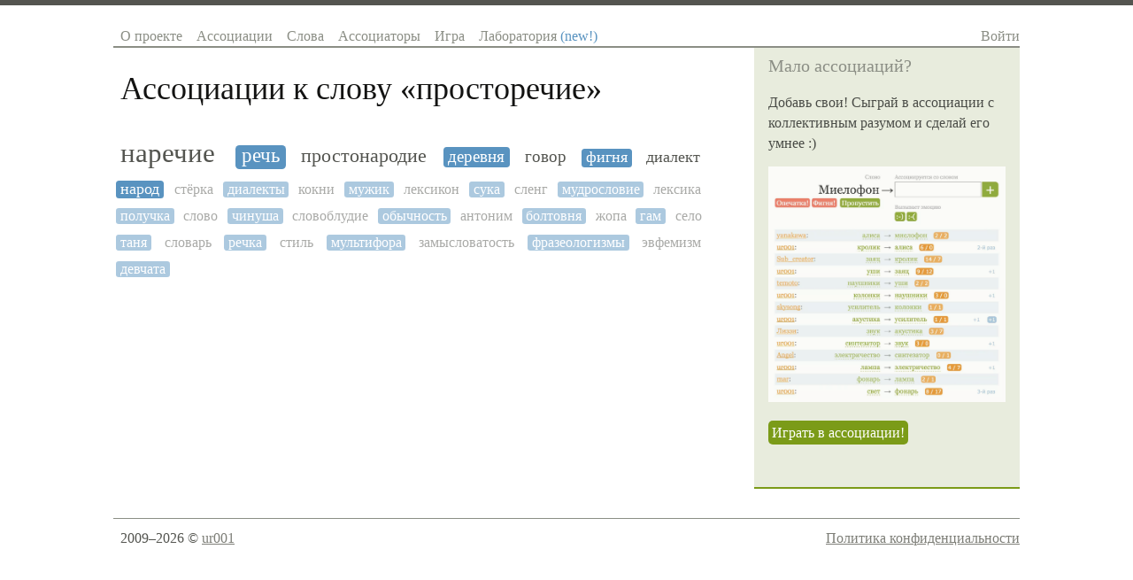

--- FILE ---
content_type: text/html; charset=utf-8
request_url: https://sociation.org/word/%D0%BF%D1%80%D0%BE%D1%81%D1%82%D0%BE%D1%80%D0%B5%D1%87%D0%B8%D0%B5/
body_size: 3809
content:
<!DOCTYPE html PUBLIC "-//W3C//DTD XHTML 1.0 Strict//EN" "https://www.w3.org/TR/xhtml1/DTD/xhtml1-strict.dtd">
<html xmlns="https://www.w3.org/1999/xhtml" xml:lang="ru" lang="ru">
<head>
	
	
	<title>Ассоциации к слову «просторечие»</title>
	<meta name="keywords" content="ассоциации к словам, ассоциации слов, ассоциация, словарь ассоциаций, ассоциации со словами, игра в ассоциации, ассоциации со слова, коллективный разум"/>
	<meta name="description" content="Игра в ассоциации с коллективным разумом и база ассоциаций русского языка. Ассоциации к слову «просторечие» и слова ассоциирующиеся со словом «просторечие»"/>
	<meta http-equiv="content-type" content="text/html; charset=utf-8" />
    
    <link rel="canonical" href="https://sociation.org/word/просторечие/"/>
    <meta name="mobile-web-app-capable" content="yes">
    <meta name="apple-mobile-web-app-status-bar-style" content="black-translucent">
    <meta name="viewport" content="width=device-width, initial-scale=1.0, maximum-scale=1.0, user-scalable=no" />

	<meta name="google-site-verification" content="lXHDPF0aecbuQM8I_Mkgi3dkp4CJEYmgsUF_fRm6PV0" />
	<meta name="wot-verification" content="d1fc02236511f1421643"/>
	<meta name='yandex-verification' content='5e79f428d2110070' />
	<meta name="twitter:card" content="summary"/>
	<meta property="og:type" content="website"/>
	<meta property="og:url" content="https://sociation.org"/>
	<meta property="og:title" content="Sociation.org — Социальные Ассоциации"/>
	<meta property="og:description" content="Игра в ассоциации с коллективным разумом и словарь ассоциаций русского языка"/>
	<meta property="og:image" content="https://sociation.org/static/img/associations.png"/>

	<link href="/static/css/reset.css?1221" type="text/css" rel="stylesheet" />
	<link href="/static/css/layout.css?1221" type="text/css" rel="stylesheet" />
	<link href="/static/css/typography.css?1221" type="text/css" rel="stylesheet" />
	<link href="/static/css/main.css?1221" type="text/css" rel="stylesheet" />
	
    <link href="/static/css/pages/word.css?1221" type="text/css" rel="stylesheet" />
    
        <script async type="text/javascript" src="https://cdn.adfinity.pro/code/sociation.org/adfinity.js"></script>
    


	<script type="text/javascript" src="//ajax.googleapis.com/ajax/libs/jquery/1.8.3/jquery.min.js"></script>
</head>
<body>
    <div class="body-box">
	    <div class="site-box">
			<div id="header">
				<div class="righted mobile">
					<a class="c-navigation" href="#" id="show-hide-site-menu">☰</a>
				</div>
				<ul class="menu lefted mobile">
                    <li><a href="/">Sociation.org</a></li>
				</ul>
				<ul class="menu lefted desktop" id="site-menu">
					<li><a href="/" >О проекте</a></li>
					<li><a href="/graph/" >Ассоциации</a></li>
					<li><a href="/words/" >Слова</a></li>
					<li><a href="/users/" >Ассоциаторы</a></li>
					<li><a href="/game/" >Игра</a></li>
					<li><a href="/labs/" >Лаборатория <span style="color: #5993C0">(new!)</span></a></li>
				</ul>   
				<div class="righted desktop" id="login-user-box">
					
					<a class="c-navigation" href="/login/">Войти</a>
					            
				</div>
				<div class="clear"></div>
			</div>
		</div>	
		
	    <div class="site-box">
			<div id="content">
				<div class="inner text">
					
    <h1 id="page-title">Ассоциации к слову «<span>просторечие</span>»</h1>




    <ol class="associations_list self-clear">
        
           <li>
                <a href="/word/%D0%BD%D0%B0%D1%80%D0%B5%D1%87%D0%B8%D0%B5/" style="font-size: 1.96013843523em;"  title="Популярность ассоциации: 3/3">наречие</a>
           </li>
        
           <li>
                <a href="/word/%D1%80%D0%B5%D1%87%D1%8C/" style="font-size: 1.40734176068em;"  title="Популярность ассоциации: 2/1">речь</a>
           </li>
        
           <li>
                <a href="/word/%D0%BF%D1%80%D0%BE%D1%81%D1%82%D0%BE%D0%BD%D0%B0%D1%80%D0%BE%D0%B4%D0%B8%D0%B5/" style="font-size: 1.3543585289em;"  title="Популярность ассоциации: 1/1">простонародие</a>
           </li>
        
           <li>
                <a href="/word/%D0%B4%D0%B5%D1%80%D0%B5%D0%B2%D0%BD%D1%8F/" style="font-size: 1.19501757117em;"  title="Популярность ассоциации: 4/0">деревня</a>
           </li>
        
           <li>
                <a href="/word/%D0%B3%D0%BE%D0%B2%D0%BE%D1%80/" style="font-size: 1.15934095773em;"  title="Популярность ассоциации: 3/0">говор</a>
           </li>
        
           <li>
                <a href="/word/%D1%84%D0%B8%D0%B3%D0%BD%D1%8F/" style="font-size: 1.10293715146em;"  title="Популярность ассоциации: 0/2">фигня</a>
           </li>
        
           <li>
                <a href="/word/%D0%B4%D0%B8%D0%B0%D0%BB%D0%B5%D0%BA%D1%82/" style="font-size: 1.10293715146em;"  title="Популярность ассоциации: 2/0">диалект</a>
           </li>
        
           <li>
                <a href="/word/%D0%BD%D0%B0%D1%80%D0%BE%D0%B4/" style="font-size: 1.10293715146em;"  title="Популярность ассоциации: 2/0">народ</a>
           </li>
        
           <li>
                <a href="/word/%D1%81%D1%82%D1%91%D1%80%D0%BA%D0%B0/" style="font-size: 1.0em;"  title="Популярность ассоциации: 0/1" class="notpopular">стёрка</a>
           </li>
        
           <li>
                <a href="/word/%D0%B4%D0%B8%D0%B0%D0%BB%D0%B5%D0%BA%D1%82%D1%8B/" style="font-size: 1.0em;"  title="Популярность ассоциации: 0/1" class="notpopular">диалекты</a>
           </li>
        
           <li>
                <a href="/word/%D0%BA%D0%BE%D0%BA%D0%BD%D0%B8/" style="font-size: 1.0em;"  title="Популярность ассоциации: 0/1" class="notpopular">кокни</a>
           </li>
        
           <li>
                <a href="/word/%D0%BC%D1%83%D0%B6%D0%B8%D0%BA/" style="font-size: 1.0em;"  title="Популярность ассоциации: 0/1" class="notpopular">мужик</a>
           </li>
        
           <li>
                <a href="/word/%D0%BB%D0%B5%D0%BA%D1%81%D0%B8%D0%BA%D0%BE%D0%BD/" style="font-size: 1.0em;"  title="Популярность ассоциации: 1/0" class="notpopular">лексикон</a>
           </li>
        
           <li>
                <a href="/word/%D1%81%D1%83%D0%BA%D0%B0/" style="font-size: 1.0em;"  title="Популярность ассоциации: 1/0" class="notpopular">сука</a>
           </li>
        
           <li>
                <a href="/word/%D1%81%D0%BB%D0%B5%D0%BD%D0%B3/" style="font-size: 1.0em;"  title="Популярность ассоциации: 0/1" class="notpopular">сленг</a>
           </li>
        
           <li>
                <a href="/word/%D0%BC%D1%83%D0%B4%D1%80%D0%BE%D1%81%D0%BB%D0%BE%D0%B2%D0%B8%D0%B5/" style="font-size: 1.0em;"  title="Популярность ассоциации: 1/0" class="notpopular">мудрословие</a>
           </li>
        
           <li>
                <a href="/word/%D0%BB%D0%B5%D0%BA%D1%81%D0%B8%D0%BA%D0%B0/" style="font-size: 1.0em;"  title="Популярность ассоциации: 1/0" class="notpopular">лексика</a>
           </li>
        
           <li>
                <a href="/word/%D0%BF%D0%BE%D0%BB%D1%83%D1%87%D0%BA%D0%B0/" style="font-size: 1.0em;"  title="Популярность ассоциации: 0/1" class="notpopular">получка</a>
           </li>
        
           <li>
                <a href="/word/%D1%81%D0%BB%D0%BE%D0%B2%D0%BE/" style="font-size: 1.0em;"  title="Популярность ассоциации: 1/0" class="notpopular">слово</a>
           </li>
        
           <li>
                <a href="/word/%D1%87%D0%B8%D0%BD%D1%83%D1%88%D0%B0/" style="font-size: 1.0em;"  title="Популярность ассоциации: 0/1" class="notpopular">чинуша</a>
           </li>
        
           <li>
                <a href="/word/%D1%81%D0%BB%D0%BE%D0%B2%D0%BE%D0%B1%D0%BB%D1%83%D0%B4%D0%B8%D0%B5/" style="font-size: 1.0em;"  title="Популярность ассоциации: 1/0" class="notpopular">словоблудие</a>
           </li>
        
           <li>
                <a href="/word/%D0%BE%D0%B1%D1%8B%D1%87%D0%BD%D0%BE%D1%81%D1%82%D1%8C/" style="font-size: 1.0em;"  title="Популярность ассоциации: 1/0" class="notpopular">обычность</a>
           </li>
        
           <li>
                <a href="/word/%D0%B0%D0%BD%D1%82%D0%BE%D0%BD%D0%B8%D0%BC/" style="font-size: 1.0em;"  title="Популярность ассоциации: 1/0" class="notpopular">антоним</a>
           </li>
        
           <li>
                <a href="/word/%D0%B1%D0%BE%D0%BB%D1%82%D0%BE%D0%B2%D0%BD%D1%8F/" style="font-size: 1.0em;"  title="Популярность ассоциации: 1/0" class="notpopular">болтовня</a>
           </li>
        
           <li>
                <a href="/word/%D0%B6%D0%BE%D0%BF%D0%B0/" style="font-size: 1.0em;"  title="Популярность ассоциации: 0/1" class="notpopular">жопа</a>
           </li>
        
           <li>
                <a href="/word/%D0%B3%D0%B0%D0%BC/" style="font-size: 1.0em;"  title="Популярность ассоциации: 0/1" class="notpopular">гам</a>
           </li>
        
           <li>
                <a href="/word/%D1%81%D0%B5%D0%BB%D0%BE/" style="font-size: 1.0em;"  title="Популярность ассоциации: 1/0" class="notpopular">село</a>
           </li>
        
           <li>
                <a href="/word/%D1%82%D0%B0%D0%BD%D1%8F/" style="font-size: 1.0em;"  title="Популярность ассоциации: 0/1" class="notpopular">таня</a>
           </li>
        
           <li>
                <a href="/word/%D1%81%D0%BB%D0%BE%D0%B2%D0%B0%D1%80%D1%8C/" style="font-size: 1.0em;"  title="Популярность ассоциации: 1/0" class="notpopular">словарь</a>
           </li>
        
           <li>
                <a href="/word/%D1%80%D0%B5%D1%87%D0%BA%D0%B0/" style="font-size: 1.0em;"  title="Популярность ассоциации: 1/0" class="notpopular">речка</a>
           </li>
        
           <li>
                <a href="/word/%D1%81%D1%82%D0%B8%D0%BB%D1%8C/" style="font-size: 1.0em;"  title="Популярность ассоциации: 1/0" class="notpopular">стиль</a>
           </li>
        
           <li>
                <a href="/word/%D0%BC%D1%83%D0%BB%D1%8C%D1%82%D0%B8%D1%84%D0%BE%D1%80%D0%B0/" style="font-size: 1.0em;"  title="Популярность ассоциации: 1/0" class="notpopular">мультифора</a>
           </li>
        
           <li>
                <a href="/word/%D0%B7%D0%B0%D0%BC%D1%8B%D1%81%D0%BB%D0%BE%D0%B2%D0%B0%D1%82%D0%BE%D1%81%D1%82%D1%8C/" style="font-size: 1.0em;"  title="Популярность ассоциации: 0/1" class="notpopular">замысловатость</a>
           </li>
        
           <li>
                <a href="/word/%D1%84%D1%80%D0%B0%D0%B7%D0%B5%D0%BE%D0%BB%D0%BE%D0%B3%D0%B8%D0%B7%D0%BC%D1%8B/" style="font-size: 1.0em;"  title="Популярность ассоциации: 0/1" class="notpopular">фразеологизмы</a>
           </li>
        
           <li>
                <a href="/word/%D1%8D%D0%B2%D1%84%D0%B5%D0%BC%D0%B8%D0%B7%D0%BC/" style="font-size: 1.0em;"  title="Популярность ассоциации: 1/0" class="notpopular">эвфемизм</a>
           </li>
        
           <li>
                <a href="/word/%D0%B4%D0%B5%D0%B2%D1%87%D0%B0%D1%82%D0%B0/" style="font-size: 1.0em;"  title="Популярность ассоциации: 0/1" class="notpopular">девчата</a>
           </li>
        
    </ol>

				</div>
			</div>	
			<div class="cell sidebar">
				
        <div class="inner">
            
                <h6 class="header">Мало ассоциаций?</h6>
                <p>Добавь свои! Сыграй в ассоциации с коллективным разумом и сделай его умнее :)</p>

                <p>
                    <a href="/game/"><img src="/static/img/try_game.webp" loading="lazy" style="max-width: 100%; opacity: 0.8"/></a>
                </p>

                <p>
                    <a href="/game/" class="button green multiline" title="Играть в ассоциации с коллективным разумом">Играть в ассоциации!</a>
                </p>
            

            <br/>
        </div>

			</div>
			<div class="clear"></div>
		</div>		
		<div class="site-box">
		    <div id="footer">
	            <div class="lefted copyright">
	                2009–2026 © <a href="https://t.me/ur001">ur001</a>
	            </div>
	            <div class="righted">
					<a href="/privacy_policy/">Политика конфиденциальности</a>
	            </div>
				<div class="clear"></div>
		    </div>
		</div>
	</div>

	<!-- overlay -->
	<div class="overlay" id="word_assoc_overlay">
	    <div style="text-align: justify; min-height: 50px; margin: 0 -10px;" class="associations all"></div>
	</div>
	<!-- /overlay -->

	<link href="/static/css/smoothness/jquery-ui-1.7.2.custom.css?1221" type="text/css" rel="stylesheet" />
	<link href="/static/css/autocomplete.css?1221" type="text/css" rel="stylesheet"/>
 	<script type="text/javascript" src="//ajax.googleapis.com/ajax/libs/jqueryui/1.8.23/jquery-ui.min.js"></script>
	<script type="text/javascript" src="/static/js/jquery.autocomplete.js?1221"></script>
	<script type="text/javascript" src="/static/js/words.js?1221"></script>
	<script type="text/javascript" src="/static/js/sociation/core.js?1221"></script>
	<script type="text/javascript" src="/static/js/main.js?1221"></script>
	
	<script>
		$(function(){
			// gtag('event', 'ViewWord', {
			//  event_category: 'просторечие',
			//  event_label: 'page'
			// });

            var $showHideSiteMenuBtn = $('#show-hide-site-menu'),
                $siteMenu = $('#site-menu');

            $showHideSiteMenuBtn.on('click singleTap', function(e) {
                e.preventDefault();
                $siteMenu.slideToggle();
            })

		});
	</script>


        <script>
        var is_mobile = window.matchMedia ? !window.matchMedia("(min-device-width: 768px) and (min-width: 768px)").matches : false;
    </script>
 
    <!-- Yandex.Metrika counter -->
    <script type="text/javascript" >
       (function(m,e,t,r,i,k,a){m[i]=m[i]||function(){(m[i].a=m[i].a||[]).push(arguments)};
       m[i].l=1*new Date();k=e.createElement(t),a=e.getElementsByTagName(t)[0],k.async=1,k.src=r,a.parentNode.insertBefore(k,a)})
       (window, document, "script", "https://mc.yandex.ru/metrika/tag.js", "ym");

       ym(4171357, "init", {
            clickmap:false,
            trackLinks:true,
            accurateTrackBounce:true,
            trackHash:true
       });
    </script>
    <noscript><div><img src="https://mc.yandex.ru/watch/4171357" style="position:absolute; left:-9999px;" alt="" /></div></noscript>
    <!-- /Yandex.Metrika counter -->

</body>
</html>


--- FILE ---
content_type: text/css
request_url: https://sociation.org/static/css/main.css?1221
body_size: 2735
content:
/* global styles */
body{
	font-family: Georgia, Times, "Times New Roman";
	color:#545550;
	background: #fff;
	border-top:0.4em solid #545550;	
}

a {color: #7D7E77;}
a:hover, a.more-link:hover {color: #C2B25E;}
a:hover{text-decoration:none;}

h1,h2,h3,h4,h5,h6 { font-weight: normal; color: #131312; }

.sidebar .inner {
	/*font-size: 13px; 
	line-height: 20px;*/ 
	color: #4A4C47; 
	border-bottom: solid 2px #7b9b18;
	background-color: #e8ecdd;
}

.sidebar .inner p {margin: 8px 0 15px 0;}
.sidebar .inner h6 {
	color: #545550; 
	font-size: 14px; 
	line-height: 20px; 
	margin-top: 20px; 
	font-weight: bold;
}

.sidebar .inner .header {
	font-size: 20px; 
	letter-spacing: 0;
	/*font-family: Verdana, Arial; */
	font-weight: normal; 
	margin: 0 0 20px 0;
	color: #8B8E85; 
}
.sidebar .inner h1.header {font-size: 26px; color: #545550;}

/* errors */
.errorlist li { list-style-type: none; margin-bottom: -1em; color: red;}
.errorlist { margin-top: 1em;}
.error { color: #E53012;}

.icon {
	padding-left: 20px;
	background-repeat: no-repeat;
	background-position: left center;
}

.twitter {background-image: url(https://twitter.com/favicon.ico)}

/******************** 
menu 
*********************/
ul.menu li {
	display: block;
	float: left;
}

ul.menu a {display: block; padding: 0 8px;  text-decoration: none; color: #8B8E85;}
ul.menu a:hover {color: #545550; }
ul.menu a.active {
	color: #fff; 
	background-color: #8B8E85; 
	cursor: default;	
}


/* mobile / desktop */
@media (min-width: 769px) {
	.mobile {
		display: none;
	}
}

@media (max-width: 768px) {
	.desktop {
		display: none;
	}
}

/* header / footer */
#header {    border-bottom: 2px solid #8B8E85; }
#footer {border-top: 1px solid #8B8E85;}

/********************
 Users 
*********************/
.users-list { margin: 23px 0 0 -0.5em;}
.users-list td{
	/*border-bottom: 1px solid #dddddd;*/
	padding: 1px 0.5em;
}

/********************
 Words page
*********************/
.words-list { list-style: none !important;}

/****************
 game page 
*****************/
#game-view {
	min-width: 620px;
}
body.game #content {min-width: 940px}

.column { float: left; }
.col1 { width: 290px; text-align: right;}
.col2 { width: 35px; text-align: center;}
.col3 { width: 290px; text-align: left;}
.rame_log_right_info {
	position: absolute;
	right: 5px;
	top: 2px;
	bottom: 2px;
	width: 200px;
	opacity: 0.6;
	text-align: right;
}
.game_log_row, .label {clear: both}
.game_log_row {margin-bottom: 1px;  position: relative}
.label {color: #aaa; font-size: 0.8em; padding-top: 1em;}
.word-row {
	font-size: 1.8em;
	line-height: 1.2em;
	margin: 0;
	color: #111111;
	padding: 1px 2px;
	text-transform: capitalize;
}
#word {
	background-repeat: repeat-x;
	background-position: left top;
}
.loading {background-image: url(../img/ajax-loader3.gif); }
#association {
	display: block;
	float: left;
	border: solid 1px #8B8E85;
	margin-right: 32px;
	width: 250px;
	padding: 0 1px;
	color: #111111;
}
a.add {
	vertical-align: middle;
	display: block;
	float: left;
	width: 1.2em;
	text-decoration: none;
	background-color: #7B9B18;
	color: #ffffff;
	margin: 0 -30px;
	-moz-border-radius-topright: 8px;
	-moz-border-radius-bottomright: 8px;
	-webkit-border-top-right-radius: 8px;
	-webkit-border-bottom-right-radius: 8px;
	text-align: center;
	font-family: Verdana, Arial, Sans-serif;
}
#add-assoc-form {margin: 0; padding: 0;}
.buttons {padding-top: 3px;}
#game-log {padding-top: 1.2em; clear: both;}
#game-log .game_log_row { padding: 2px 5px; margin-left: -5px}
.user-link {float: left}
.game_log_row.answer {background-color: #e6eff5; opacity: 0.8}


.word-warning {
	color: #fff;
	background-color: #E53012;
	font-size: 12px;
	line-height: 12px;
	vertical-align: super;
	-moz-border-radius: 5px;
	-webkit-border-radius: 5px;
	padding: 2px 5px;
}

.rules {padding-left: 16px; }
.rules span.good, span.bad {border-left: solid 0.5em; padding-left: 0.2em;}
.rules span.good {border-color: #a7bb67;}
.rules span.bad {border-color: #E47C64;}

.rules span.button {
	padding: 0.08em 0.5em;
	margin-right: 0.2em;
	-moz-border-radius: 4px;
	-webkit-border-radius: 4px;
	color: #fff;
	white-space:nowrap;
}

.rules span.red {background-color: #E47C64;}
.rules span.green {background-color: #a7bb67;}
.rules span.orange {background-color: #ebc07e;}


#game-log p {margin: 0;}

#game-log .popularity{
	background-color: #e58712;
	color: #ffffff;
	-moz-border-radius: 5px;
	-webkit-border-radius: 5px;
	padding: 0.1em 0.3em;
	margin-left: 1em;
	font-family: verdana, arial, sans-serif;
	font-size: 0.75em;
}


/************
forms 
*************/ 

label, input, textarea {
    display: block;
    font-style:inherit;
    font-size:100%;
    font-family:inherit;
}

input, textarea {
	/*font-family: verdana, arial, sans-serif;     */
}

form p {margin: 0 0 15px 0 !important; clear: both;}

.form label { width: 150px; display: block; float: left;}

/*************
decorators 
*************/
.small {font-size: 0.8em;}

a.ajax-link {text-decoration: none; border-bottom: dashed 1px; outline:none}

a.button {
	text-decoration: none;
	color: #ffffff;
	-moz-border-radius: 5px;
	-webkit-border-radius: 5px;	
	padding: 2px 4px;
	/*font-family: Verdana, Arial, Sans-serif; 
	font-size: 12px;*/
	margin: 0;
	white-space:nowrap;
}

a.button.nomargin {
	margin: 0 -4px;
}

a.green {background-color: #7b9b18;}
a.green:hover {background-color: #a7bb67;}

a.orange {background-color: #e58712;}
a.orange:hover {background-color: #ebc07e;}

a.red {background-color: #EC644D;}
a.red:hover {background-color: #E53012;}



a.black {background-color: #333;}
a.black:hover {background-color: #555;}

.rating-mark {
	color: #ffffff;
	-moz-border-radius: 5px;
	-webkit-border-radius: 5px;
	padding: 0.1em 0.3em;
	margin-left: 1em;
	font-family: verdana, arial, sans-serif;
	font-size: 0.7em;
	text-decoration: none;
}

.bg-word{ background-color: #7b9b18; color: #fff;}
a.bg-word:hover {background-color: #a7bb67;color: #fff;}

a.word{ color: #7b9b18; }
a.word:hover {color: #a7bb67;}
.c-word{ color: #7b9b18; }
.c-word:hover {color: #a7bb67;}

.inactive{ color: #E53012; }
a.word.inactive{ color: #E53012; text-decoration: line-through;}
a.inactive:hover {color: #EC644D;}

.c-assoc {color: #5993C0; }
a.c-assoc:hover {color: #9EBED9; }
.bg-assoc{ background-color: #5993C0; color: #fff;}
a.bg-assoc:hover {background-color: #9EBED9; color: #fff;}

.c-user {color: #e58712; }
.c-user:hover {color: #ebc07e; }
.bg-user{ background-color: #e58712; color: #fff;}
a.bg-user:hover {background-color: #e58712; }

a.c-navigation {color: #8B8E85; text-decoration: none;}
a.c-navigation:hover {color: #545550;}

.arrow {/*color: #8B8E85;*/}

.self-clear:after {
    content: "";
    display: table;
    clear: both;
}

.lefted {
    float: left;
}

.righted {
    float: right;
    text-align: right;    
}

.clear {clear: both;}
.hidden {display: none !important;}

/* overlay */
#word_assoc_overlay { display: none }
#word_assoc_overlay .loading { background: url(../img/ajax-loader.gif) no-repeat center center; }
#word_assoc_overlay .associations a { 
    text-decoration: none; 
    color: #333; 
    margin: 0 5px;
    display: inline-block;
    line-height: 1.1em;
}
#word_assoc_overlay .associations a:hover {border-bottom: dashed 1px #7b9b18; color: #7b9b18; margin-bottom: -1px}

#assoc_view_mode {
	text-align: center;
	padding-bottom: 5px;
	margin-bottom: 5px;
	border-bottom: solid 1px #8B8E85;
	font-size: 12px;
}

/* pagination */
.pagination {
	margin: 23px 0 23px 0;
	color: #a7bb67;	
}

.pagination .page {
	text-decoration: none;
	background-color: #8B8E85;
	color: #ffffff;
	-moz-border-radius: 5px;
	-webkit-border-radius: 5px;	
	padding: 0.2em 0.3em;
	font-family: Verdana, Arial, sans-serif;
	font-size: 0.75em;
	margin: 0; 	
}

.pagination .page:hover{background-color: #a7bb67;}
.pagination .current { background-color:  #545550; }
.pagination .current:hover { background-color:  #545550; }
.pagination .prev, .pagination .next { text-decoration: none; }
.pagination .prev {margin-right: 8px;}
.pagination .next {margin-left: 8px;}
.pagination .disabled { color: #BFC1BC;}

/* sidebar associations */
.sidebar .assoc_list { list-style: none;}

.word_input_ac {
	border-radius: 3px;
    padding: 2px 4px;
    display: inline-block;
    width: 100%;
    box-sizing: border-box;
	line-height: 23px;
    border: solid 1px #8b8e85;
	/*border: solid 1px #d9ddcf;*/
}
